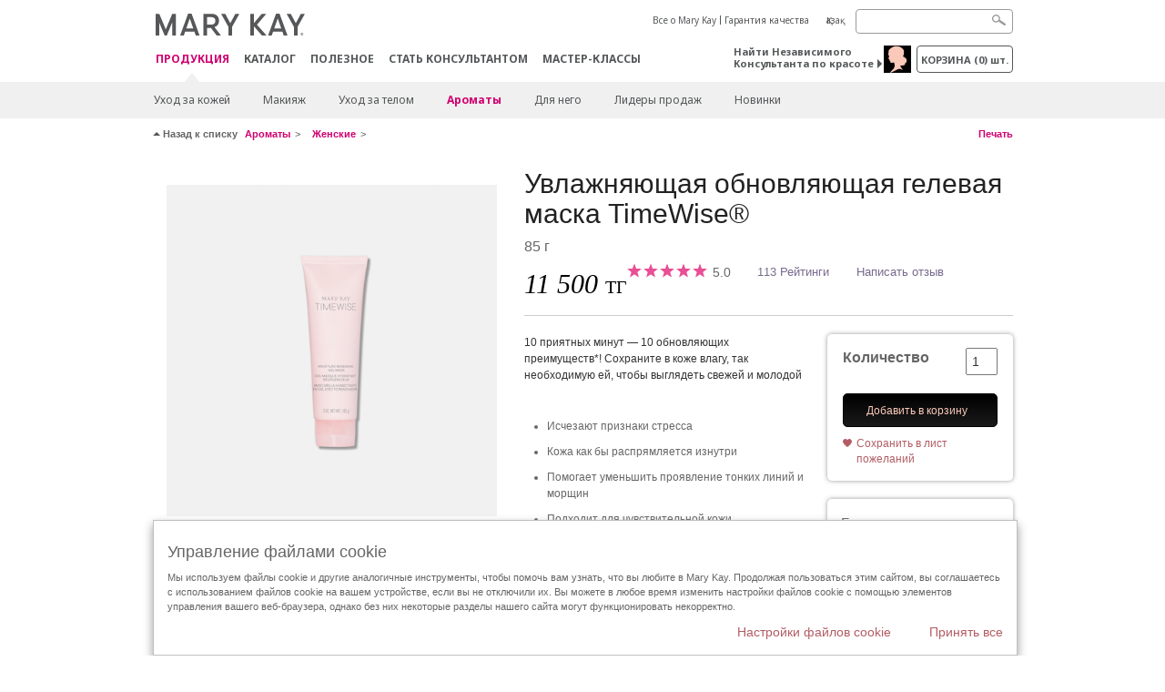

--- FILE ---
content_type: text/html; charset=utf-8
request_url: https://kz.marykay.com/ru-kz/products/fragrance/womens-collection/bella-belara/100729
body_size: 23961
content:

<!DOCTYPE html>
<html lang="ru-kz">
<head>
    


        <script type="text/javascript">
            var dataLayer = dataLayer || [];

            dataLayer.push({
                'site': {
                    'market': 'KZ',
                    'environment': 'PROD',
                    'language': 'ru',
                    'type': 'Corp Site'
                }
            });

            dataLayer.push({
                'event': 'e_consentUpdated',
                'consentCategories': {
                    'strictlynecessary': 'granted',
                    'analytics': 'denied',
                    'functional': 'denied',
                    'targeting': 'denied',
                    'facebookpixel': 'denied'
                }
            });

        </script>

    
        <!-- Google Tag Manager -->
<script>(function(w,d,s,l,i){w[l]=w[l]||[];w[l].push({'gtm.start': new Date().getTime(),event:'gtm.js'});var f=d.getElementsByTagName(s)[0],j=d.createElement(s),dl=l!='dataLayer'?'&l='+l:'';j.async=true;j.src='https://www.googletagmanager.com/gtm.js?id='+i+dl;f.parentNode.insertBefore(j,f);})(window,document,'script','dataLayer','GTM-WKL3Z5J');</script>    <!-- End Google Tag Manager -->

    <meta http-equiv="Content-Type" content="text/html; charset=UTF-8" />
    <meta http-equiv="X-UA-Compatible" content="IE=edge" />
    <meta name="viewport" id="viewport" content="width=device-width,minimum-scale=1.0,maximum-scale=1.0,initial-scale=1.0" />
    

    <title>Увлажняющая обновляющая гелевая маска TimeWise&#174; | Mary Kay</title>
    <meta name="description" content="10 приятных минут — 10 обновляющих преимуществ*! Сохраните в коже влагу, так необходимую ей, чтобы выглядеть свежей и молодой" />
    <meta name="keywords" content="" />
    <link rel="canonical" href="https://kz.marykay.com/ru-kz/products/best-sellers/uvlazhnyayushtaya-obnovlyayushtaya-gelevaya-maska-timewise-100729" />



        <meta property="og:type" content="product" />
        <meta property="og:title" content="Увлажняющая обновляющая гелевая маска TimeWise&#174; | Mary Kay" />
        <meta property="og:url" content="https://kz.marykay.com/ru-kz/products/best-sellers/uvlazhnyayushtaya-obnovlyayushtaya-gelevaya-maska-timewise-100729" />
        <meta property="og:description" content="10 приятных минут — 10 обновляющих преимуществ*! Сохраните в коже влагу, так необходимую ей, чтобы выглядеть свежей и молодой" />
        <meta property="og:image" content="http://pimg.eur.marykaycdn.com/HeroList/10003/10151325_TimeWise_Moisture_Renewing_Gel_Mask_RGB_highres.png" />

    <link href="/Content/MK/eSuite/Css/site.standard.css?v=8XPqFoo-GrpTtopvD8qETZ6TfBkSWvE54gtnnGU5vD01" rel="stylesheet"/>

    <link href="https://fonts.googleapis.com/css2?family=Noto+Sans:ital,wght@0,100;0,200;0,300;0,400;0,700;1,100;1,200;1,300;1,400;1,700&display=swap" rel="stylesheet">
    
    <link type="text/css" rel="stylesheet" href="//fast.fonts.net/cssapi/360025df-e654-4408-a080-4689254f658e.css" /><link type="text/css" rel="stylesheet" href="//assets.nprod.marykaycdn.com/fonts/mkfonts.css" />
    <script src="/Content/MK/eSuite/Js/site.standard.head.js?v=91boqv4IrdiSexmhh6ANIF0mEifVihn5o6A1PV5pvPQ1"></script>


    <!--start PowerReviews-->
<script src="https://ui.powerreviews.com/stable/4.1/ui.js" async></script><script> window.pwr = window.pwr || function() { (pwr.q = pwr.q || []).push(arguments); } </script>    <!--end PowerReviews-->
    
</head>
<body class="  " >
        <!-- Google Tag Manager -->
<noscript><iframe src="https://www.googletagmanager.com/ns.html?id=GTM-WKL3Z5J" height="0" width="0" style="display:none;visibility:hidden"></iframe></noscript>    <!-- End Google Tag Manager -->



    
<meta name="VIcurrentDateTime" content="639048866107184415" />
<script type="text/javascript" src="/layouts/system/VisitorIdentification.js"></script>

    
    
    
<script type="text/javascript">
    var language = "ru-KZ";
    var language2 = "ru";
var consultantId = '';var moniker = '';var consultantSubsidiaryCode = '';    var customerId = "05e7ea93-e25c-4991-8919-bc07b081bf8a";    var rememberCustomerId = '';    var isCustomerRemember = "False";
    var isCustomerLogged = "False";
    var applyPhoneAutoFormat = "true";
    var phoneMask = "";
    var homePhoneMask = "";
    var workPhoneMask = "";
    var phoneMaskRegex = "";
    var homePhoneRegex = "";
    var workPhoneRegex = "";
    var applyCheckoutAddressVerification = "False";
    var applyMyMKAddressVerification = "False";
    var postalCodeMask = "";
    var postalCodeMaskRegex = "";
    var availableNameRegex = "[^A-Za-zà-ŽА-Яа-яёЁÀ-ÿ,.\\s'’-]";
    var availableNameRegex = "[^A-Za-zà-ŽА-Яа-яёЁÀ-ÿ,.\\s'’-]";
    var googleTagManagerIsEnabled = "true";
    var yandexAnalyticIsEnabled = "";
    var currencyCode = "KZT";
    var expressCheckoutEmptyCart = "";
    var maxQntyPerProduct = "";
</script>
    


    


<!-- MOBILE - GLOBAL NAVIGATION -->



<nav class="global-nav mobile-nav">
    <a class="main-menu" href="javascript:void(0);">Главное меню</a>
    <ul class="main level1">

            <li class="top has-sub">
                <a href='javascript:' id='mobileMainNav_1' >ПРОДУКЦИЯ</a>
                    <ul class="sub level2">

                            <li class="has-sub">
                                <a class="" id="mobileMainSubNav_1" href="javascript:">Уход за кожей</a>
                                    <ul class="sub level3">
                                        <!-- COL -->
                                                <li class="has-sub">
                                                    <a class="" id="mobileMainChildNav_1_1" href="javascript:">Линии средств</a>
                                                        <ul class="sub level5">
                                                                <li><a class="" id="mobileMainGrandChildNav_1_1_1" href="/ru-kz/products/skincare/collection/acne-prone-skin-system">Система для ухода за проблемной кожи Clear Proof ® 18+</a></li>
                                                                <li><a class="" id="mobileMainGrandChildNav_1_1_2" href="/ru-kz/products/skincare/collection/mkmen">Косметика для мужчин MKMen ®</a></li>
                                                                <li><a class="" id="mobileMainGrandChildNav_1_1_3" href="/ru-kz/products/skincare/collection/satin-lips">Уход за губами Satin Lips ®</a></li>
                                                                <li><a class="" id="mobileMainGrandChildNav_1_1_4" href="/ru-kz/products/skincare/collection/timewise">Средства TimeWise ® 25+</a></li>
                                                                <li><a class="" id="mobileMainGrandChildNav_1_1_5" href="/ru-kz/products/skincare/collection/timewise-repair">Линия TimeWise Repair ® 45+</a></li>
                                                                <li><a class="" id="mobileMainGrandChildNav_1_1_6" href="/ru-kz/products/skincare/collection/satin_body">Уход за кожей Satin Body®</a></li>
                                                            <li class="view-all"><a class="" id="mobileMainChildViewAll_1_1" href="/ru-kz/products/skincare/collection">Просмотреть все</a></li>
                                                        </ul>
                                                </li>
                                                <li class="has-sub">
                                                    <a class="" id="mobileMainChildNav_1_2" href="javascript:">Потребность</a>
                                                        <ul class="sub level5">
                                                                <li><a class="" id="mobileMainGrandChildNav_1_2_1" href="/ru-kz/products/skincare/concern/age-fighting">Уход за кожей 25+, 45+</a></li>
                                                                <li><a class="" id="mobileMainGrandChildNav_1_2_2" href="/ru-kz/products/skincare/concern/advanced-age-fighting">Восстановление</a></li>
                                                                <li><a class="" id="mobileMainGrandChildNav_1_2_3" href="/ru-kz/products/skincare/concern/balancing">Баланс</a></li>
                                                                <li><a class="" id="mobileMainGrandChildNav_1_2_4" href="/ru-kz/products/skincare/concern/blemishes-acne">Акне/Покраснения</a></li>
                                                                <li><a class="" id="mobileMainGrandChildNav_1_2_5" href="/ru-kz/products/skincare/concern/mens">Для него</a></li>
                                                                <li><a class="" id="mobileMainGrandChildNav_1_2_6" href="/ru-kz/products/skincare/concern/moisturizing">Увлажнение</a></li>
                                                                <li><a class="" id="mobileMainGrandChildNav_1_2_7" href="/ru-kz/products/skincare/concern/sun-care">Защита от солнца</a></li>
                                                            <li class="view-all"><a class="" id="mobileMainChildViewAll_1_2" href="/ru-kz/products/skincare/concern">Просмотреть все</a></li>
                                                        </ul>
                                                </li>
                                                <li class="has-sub">
                                                    <a class="" id="mobileMainChildNav_1_3" href="javascript:">Решение</a>
                                                        <ul class="sub level5">
                                                                <li><a class="" id="mobileMainGrandChildNav_1_3_1" href="/ru-kz/products/skincare/product/exfoliator">Отшелушивание</a></li>
                                                                <li><a class="" id="mobileMainGrandChildNav_1_3_2" href="/ru-kz/products/skincare/product/serum">Сыворотки</a></li>
                                                                <li><a class="" id="mobileMainGrandChildNav_1_3_3" href="/ru-kz/products/skincare/product/cleanser">Очищение</a></li>
                                                                <li><a class="" id="mobileMainGrandChildNav_1_3_4" href="/ru-kz/products/skincare/product/mask">Маски</a></li>
                                                                <li><a class="" id="mobileMainGrandChildNav_1_3_5" href="/ru-kz/products/skincare/product/moisturizer">Увлажнение</a></li>
                                                                <li><a class="" id="mobileMainGrandChildNav_1_3_6" href="/ru-kz/products/skincare/product/sets">Комплексный подход</a></li>
                                                                <li><a class="" id="mobileMainGrandChildNav_1_3_7" href="/ru-kz/products/skincare/product/targeted-solutions">Средства направленного действия</a></li>
                                                                <li><a class="" id="mobileMainGrandChildNav_1_3_8" href="/ru-kz/products/skincare/product/toner-freshener">Тоники</a></li>
                                                            <li class="view-all"><a class="" id="mobileMainChildViewAll_1_3" href="/ru-kz/products/skincare/product">Просмотреть все</a></li>
                                                        </ul>
                                                </li>
                                        <li class="view-all"><a class="" id="mobileMainChildViewAll_1_1_3" href="/ru-kz/products/skincare">Просмотреть все</a></li>
                                    </ul>
                            </li>
                            <li class="has-sub">
                                <a class="" id="mobileMainSubNav_2" href="javascript:">Макияж</a>
                                    <ul class="sub level3">
                                        <!-- COL -->
                                                <li class="has-sub">
                                                    <a class="" id="mobileMainChildNav_2_1" href="javascript:">Скулы</a>
                                                        <ul class="sub level5">
                                                                <li><a class="" id="mobileMainGrandChildNav_2_1_1" href="/ru-kz/products/makeup/cheeks/mineral-bronzing-powder">Минеральная бронзирующая пудра</a></li>
                                                                <li><a class="" id="mobileMainGrandChildNav_2_1_2" href="/ru-kz/products/makeup/cheeks/mineral-highlighting-powder">Минеральная пудра для хайлайтинга</a></li>
                                                            <li class="view-all"><a class="" id="mobileMainChildViewAll_2_1" href="/ru-kz/products/makeup/cheeks">Просмотреть все</a></li>
                                                        </ul>
                                                </li>
                                                <li class="has-sub">
                                                    <a class="" id="mobileMainChildNav_2_2" href="javascript:">Косметика для глаз</a>
                                                        <ul class="sub level5">
                                                                <li><a class="" id="mobileMainGrandChildNav_2_2_1" href="/ru-kz/products/makeup/eyes/mascara-lashes">Тушь для ресниц</a></li>
                                                                <li><a class="" id="mobileMainGrandChildNav_2_2_2" href="/ru-kz/products/makeup/eyes/eye-shadow">Тени для век</a></li>
                                                                <li><a class="" id="mobileMainGrandChildNav_2_2_3" href="/ru-kz/products/makeup/eyes/eyeliner">Карандаши и подводки</a></li>
                                                                <li><a class="" id="mobileMainGrandChildNav_2_2_4" href="/ru-kz/products/makeup/eyes/brow-care">Карандаш для бровей</a></li>
                                                                <li><a class="" id="mobileMainGrandChildNav_2_2_5" href="/ru-kz/products/makeup/eyes/tools">Кисти и аппликаторы</a></li>
                                                                <li><a class="" id="mobileMainGrandChildNav_2_2_6" href="/ru-kz/products/makeup/eyes/makeup-remover">Удаление макияжа</a></li>
                                                            <li class="view-all"><a class="" id="mobileMainChildViewAll_2_2" href="/ru-kz/products/makeup/eyes">Просмотреть все</a></li>
                                                        </ul>
                                                </li>
                                                <li class="has-sub">
                                                    <a class="" id="mobileMainChildNav_2_3" href="javascript:">Косметика для лица</a>
                                                        <ul class="sub level5">
                                                                <li><a class="" id="mobileMainGrandChildNav_2_3_1" href="/ru-kz/products/makeup/face/primer">Основа для макияжа</a></li>
                                                                <li><a class="" id="mobileMainGrandChildNav_2_3_2" href="/ru-kz/products/makeup/face/foundation">Тональные средства</a></li>
                                                                <li><a class="" id="mobileMainGrandChildNav_2_3_3" href="/ru-kz/products/makeup/face/loose-powder">Рассыпная пудра</a></li>
                                                                <li><a class="" id="mobileMainGrandChildNav_2_3_4" href="/ru-kz/products/makeup/face/pressed-powder">Компактная пудра</a></li>
                                                                <li><a class="" id="mobileMainGrandChildNav_2_3_5" href="/ru-kz/products/makeup/face/highlighting-powder">Осветляющая пудра</a></li>
                                                                <li><a class="" id="mobileMainGrandChildNav_2_3_6" href="/ru-kz/products/makeup/face/cheek-color">Румяна</a></li>
                                                                <li><a class="" id="mobileMainGrandChildNav_2_3_7" href="/ru-kz/products/makeup/face/tools">Аксессуары</a></li>
                                                                <li><a class="" id="mobileMainGrandChildNav_2_3_8" href="/ru-kz/products/makeup/face/concealer">Корректор</a></li>
                                                                <li><a class="" id="mobileMainGrandChildNav_2_3_9" href="/ru-kz/products/makeup/face/facial-highlighting-pen">Маскирующие средства</a></li>
                                                                <li><a class="" id="mobileMainGrandChildNav_2_3_10" href="/ru-kz/products/makeup/face/tinted-moisturizer">Увлажнение и тон</a></li>
                                                            <li class="view-all"><a class="" id="mobileMainChildViewAll_2_3" href="/ru-kz/products/makeup/face">Просмотреть все</a></li>
                                                        </ul>
                                                </li>
                                                <li class="has-sub">
                                                    <a class="" id="mobileMainChildNav_2_4" href="javascript:">Косметика для губ</a>
                                                        <ul class="sub level5">
                                                                <li><a class="" id="mobileMainGrandChildNav_2_4_1" href="/ru-kz/products/makeup/lips/lipstick">Губная помада</a></li>
                                                                <li><a class="" id="mobileMainGrandChildNav_2_4_2" href="/ru-kz/products/makeup/lips/lip-gloss">Блеск для губ</a></li>
                                                                <li><a class="" id="mobileMainGrandChildNav_2_4_3" href="/ru-kz/products/makeup/lips/lip-liner">Карандаш для губ</a></li>
                                                                <li><a class="" id="mobileMainGrandChildNav_2_4_4" href="/ru-kz/products/makeup/lips/lip-balm">Бальзам для губ</a></li>
                                                                <li><a class="" id="mobileMainGrandChildNav_2_4_5" href="/ru-kz/products/makeup/lips/lip-care">Уход за губами</a></li>
                                                            <li class="view-all"><a class="" id="mobileMainChildViewAll_2_4" href="/ru-kz/products/makeup/lips">Просмотреть все</a></li>
                                                        </ul>
                                                </li>
                                                <li class="has-sub">
                                                    <a class="" id="mobileMainChildNav_2_5" href="javascript:">Аксессуары</a>
                                                        <ul class="sub level5">
                                                                <li><a class="" id="mobileMainGrandChildNav_2_5_1" href="/ru-kz/products/makeup/tools/applicators">Спонжи и аппликаторы</a></li>
                                                                <li><a class="" id="mobileMainGrandChildNav_2_5_2" href="/ru-kz/products/makeup/tools/brushes">Кисти</a></li>
                                                                <li><a class="" id="mobileMainGrandChildNav_2_5_3" href="/ru-kz/products/makeup/tools/compacts">Футляры</a></li>
                                                            <li class="view-all"><a class="" id="mobileMainChildViewAll_2_5" href="/ru-kz/products/makeup/tools">Просмотреть все</a></li>
                                                        </ul>
                                                </li>
                                        <li class="view-all"><a class="" id="mobileMainChildViewAll_1_2_5" href="/ru-kz/products/makeup">Просмотреть все</a></li>
                                    </ul>
                            </li>
                            <li class="has-sub">
                                <a class="" id="mobileMainSubNav_3" href="javascript:">Уход за телом</a>
                                    <ul class="sub level3">
                                        <!-- COL -->
                                                <li class="has-sub">
                                                    <a class="" id="mobileMainChildNav_3_1" href="javascript:">Потребность</a>
                                                        <ul class="sub level5">
                                                                <li><a class="" id="mobileMainGrandChildNav_3_1_1" href="/ru-kz/products/body-and-sun/concern/cleansing">Очищение</a></li>
                                                                <li><a class="" id="mobileMainGrandChildNav_3_1_2" href="/ru-kz/products/body-and-sun/concern/dryness">Сухая кожа</a></li>
                                                                <li><a class="" id="mobileMainGrandChildNav_3_1_3" href="/ru-kz/products/body-and-sun/concern/exfoliation">Отшелушивание</a></li>
                                                                <li><a class="" id="mobileMainGrandChildNav_3_1_4" href="/ru-kz/products/body-and-sun/concern/firming">Упругость кожи</a></li>
                                                                <li><a class="" id="mobileMainGrandChildNav_3_1_5" href="/ru-kz/products/body-and-sun/concern/foot-care">Уход за ногами</a></li>
                                                                <li><a class="" id="mobileMainGrandChildNav_3_1_6" href="/ru-kz/products/body-and-sun/concern/hand-care">Уход за руками</a></li>
                                                            <li class="view-all"><a class="" id="mobileMainChildViewAll_3_1" href="/ru-kz/products/body-and-sun/concern">Просмотреть все</a></li>
                                                        </ul>
                                                </li>
                                                <li class="has-sub">
                                                    <a class="" id="mobileMainChildNav_3_2" href="javascript:">Тип продукции</a>
                                                        <ul class="sub level5">
                                                                <li><a class="" id="mobileMainGrandChildNav_3_2_1" href="/ru-kz/products/body-and-sun/product-type/body-wash-shower-gel">Гель для душа</a></li>
                                                                <li><a class="" id="mobileMainGrandChildNav_3_2_2" href="/ru-kz/products/body-and-sun/product-type/lotion-cream">Лосьоны и кремы</a></li>
                                                                <li><a class="" id="mobileMainGrandChildNav_3_2_3" href="/ru-kz/products/body-and-sun/product-type/set">Наборы</a></li>
                                                                <li><a class="" id="mobileMainGrandChildNav_3_2_4" href="/ru-kz/products/body-and-sun/product-type/spray">Спрей</a></li>
                                                            <li class="view-all"><a class="" id="mobileMainChildViewAll_3_2" href="/ru-kz/products/body-and-sun/product-type">Просмотреть все</a></li>
                                                        </ul>
                                                </li>
                                        <li class="view-all"><a class="" id="mobileMainChildViewAll_1_3_2" href="/ru-kz/products/body-and-sun">Просмотреть все</a></li>
                                    </ul>
                            </li>
                            <li class="has-sub">
                                <a class="" id="mobileMainSubNav_4" href="javascript:">Ароматы</a>
                                    <ul class="sub level3">
                                        <!-- COL -->
                                                <li class="has-sub">
                                                    <a class="" id="mobileMainChildNav_4_1" href="javascript:">Мужские</a>
                                                        <ul class="sub level5">
                                                                <li><a class="" id="mobileMainGrandChildNav_4_1_1" href="/ru-kz/products/fragrance/mens-collection/domain">Domain</a></li>
                                                                <li><a class="" id="mobileMainGrandChildNav_4_1_2" href="/ru-kz/products/fragrance/mens-collection/mk-high-intensity">MK High Intensity</a></li>
                                                                <li><a class="" id="mobileMainGrandChildNav_4_1_3" href="/ru-kz/products/fragrance/mens-collection/velocity-for-him">Velocity for Him</a></li>
                                                                <li><a class="" id="mobileMainGrandChildNav_4_1_4" href="/ru-kz/products/fragrance/mens-collection/true-original">True Original</a></li>
                                                            <li class="view-all"><a class="" id="mobileMainChildViewAll_4_1" href="/ru-kz/products/fragrance/mens-collection">Просмотреть все</a></li>
                                                        </ul>
                                                </li>
                                                <li class="has-sub">
                                                    <a class="" id="mobileMainChildNav_4_2" href="javascript:">Нота</a>
                                                        <ul class="sub level5">
                                                                <li><a class="" id="mobileMainGrandChildNav_4_2_1" href="/ru-kz/products/fragrance/scent/floral">Цветочная</a></li>
                                                                <li><a class="" id="mobileMainGrandChildNav_4_2_2" href="/ru-kz/products/fragrance/scent/fruity">Фруктовая</a></li>
                                                                <li><a class="" id="mobileMainGrandChildNav_4_2_3" href="/ru-kz/products/fragrance/scent/masculine">Фужерная</a></li>
                                                                <li><a class="" id="mobileMainGrandChildNav_4_2_4" href="/ru-kz/products/fragrance/scent/woody">Древесная</a></li>
                                                                <li><a class="" id="mobileMainGrandChildNav_4_2_5" href="/ru-kz/products/fragrance/scent/clean">Свежая</a></li>
                                                            <li class="view-all"><a class="" id="mobileMainChildViewAll_4_2" href="/ru-kz/products/fragrance/scent">Просмотреть все</a></li>
                                                        </ul>
                                                </li>
                                                <li class="has-sub">
                                                    <a class="" id="mobileMainChildNav_4_3" href="javascript:">Женские</a>
                                                        <ul class="sub level5">
                                                                <li><a class="" id="mobileMainGrandChildNav_4_3_1" href="/ru-kz/products/fragrance/womens-collection/belara">Belara</a></li>
                                                                <li><a class="" id="mobileMainGrandChildNav_4_3_2" href="/ru-kz/products/fragrance/womens-collection/fearlessly">Fearlessly</a></li>
                                                                <li><a class="" id="mobileMainGrandChildNav_4_3_3" href="/ru-kz/products/fragrance/womens-collection/confidently-you">Mary Kay ® Confidently You™</a></li>
                                                                <li><a class="" id="mobileMainGrandChildNav_4_3_4" href="/ru-kz/products/fragrance/womens-collection/elige">Elige</a></li>
                                                                <li><a class="" id="mobileMainGrandChildNav_4_3_5" href="/ru-kz/products/fragrance/womens-collection/journey">Journey</a></li>
                                                                <li><a class="" id="mobileMainGrandChildNav_4_3_6" href="/ru-kz/products/fragrance/womens-collection/thinking-of-you">Thinking of You</a></li>
                                                            <li class="view-all"><a class="" id="mobileMainChildViewAll_4_3" href="/ru-kz/products/fragrance/womens-collection">Просмотреть все</a></li>
                                                        </ul>
                                                </li>
                                        <li class="view-all"><a class="" id="mobileMainChildViewAll_1_4_3" href="/ru-kz/products/fragrance">Просмотреть все</a></li>
                                    </ul>
                            </li>
                            <li class="has-sub">
                                <a class="" id="mobileMainSubNav_5" href="javascript:">Для него</a>
                                    <ul class="sub level3">
                                        <!-- COL -->
                                                <li class="">
                                                    <a class="" id="mobileMainChildNav_5_1" href="/ru-kz/products/mens/fragrance">Ароматы</a>
                                                </li>
                                                <li class="">
                                                    <a class="" id="mobileMainChildNav_5_2" href="/ru-kz/products/mens/skin-care">Уход за кожей</a>
                                                </li>
                                        <li class="view-all"><a class="" id="mobileMainChildViewAll_1_5_2" href="/ru-kz/products/mens">Просмотреть все</a></li>
                                    </ul>
                            </li>
                            <li class="">
                                <a class="" id="mobileMainSubNav_6" href="/ru-kz/products/best-sellers">Лидеры продаж</a>
                            </li>
                            <li class="">
                                <a class="" id="mobileMainSubNav_7" href="/ru-kz/products/new-products">Новинки</a>
                            </li>
                        <li class="view-all"><a href='/ru-kz/products' id='mobileMainViewAllNav1' >Просмотреть все</a></li>
                    </ul>
            </li>
            <li class="top ">
                <a href='/ru-kz/tips-and-trends/makeover-and-beauty-tools/ecatalog' id='mobileMainNav_2' >Каталог</a>
            </li>
            <li class="top ">
                <a href='/ru-kz/tips-and-trends' id='mobileMainNav_3' >Полезное</a>
            </li>
            <li class="top ">
                <a href='/ru-kz/be-a-beauty-consultant' id='mobileMainNav_4' >СТАТЬ КОНСУЛЬТАНТОМ</a>
            </li>
            <li class="top ">
                <a href='/ru-kz/host-a-party' id='mobileMainNav_5' >Мастер-классы</a>
            </li>
    </ul>
    <ul class="util-links">
                        <li><a href='/ru-kz/about-mary-kay' >Все о Mary Kay</a>  </li>
                <li><a href='/ru-kz/pages/guarantee' title='Гарантия качества' >Гарантия качества</a>  </li>
                    <li class="lang">
                    <a href="/kk-KZ/products/fragrance/womens-collection/bella-belara/100729">Қазақ</a>
            </li>
    </ul>
</nav>
<!-- END MOBILE - GLOBAL NAVIGATION -->

<header class="container-fluid " id="header" role="banner">
    <div class="container">
        <div class="logo-nav-wrapper">
            <!-- MK LOGO -->
            <a class="toggle-mobile " href="javascript:void(0);">Меню</a>
                <a class="logo" href="/ru-kz/"><img src='/-/media/images/mk/europe/kazakhstan/esuite/header/2024-new-mary-kay-logo-esuite-164x35.svg?la=ru-KZ&amp;hash=534A33741D10EB059A3EB6493C505A1DDD6570A7' alt='' /></a>
            <a class="logo-print"><img src='/-/media/images/mk/europe/kazakhstan/esuite/header/2024-new-mary-kay-logo-for-print-235x36.svg?la=ru-KZ&amp;hash=0CF1728291ACD0DFC4CDBE3C63182730F066EEE0' alt='' /></a>
            <!-- DESKTOP - GLOBAL PRIMARY NAVIGATION -->
            <div class="global-nav primary desktop">
                <nav aria-label="navigation">
                    <ul>

                            <li class="active"><a href='/ru-kz/products' id='MainNav1' >ПРОДУКЦИЯ</a></li>
                            <li class=""><a href='/ru-kz/tips-and-trends/makeover-and-beauty-tools/ecatalog' id='MainNav2' >Каталог</a></li>
                            <li class=""><a href='/ru-kz/tips-and-trends' id='MainNav3' >Полезное</a></li>
                            <li class=""><a href='/ru-kz/be-a-beauty-consultant' id='MainNav4' >СТАТЬ КОНСУЛЬТАНТОМ</a></li>
                            <li class=""><a href='/ru-kz/host-a-party' id='MainNav5' >Мастер-классы</a></li>
                    </ul>
                </nav>
            </div><!-- END DESKTOP - GLOBAL PRIMARY NAVIGATION -->
        </div>
            <div class="mobile-bag-search">
                <a class="toggle-bag  cart-items   " href="javascript:void(0);"><span class="cart-count">0</span></a>
                    <a class="toggle-search " href="javascript:void(0);">&nbsp;</a>
            </div>
        <!-- HEADER - UTILITY LINKS -->
        <div class="header-links">


                            <div class="group-nav util-nav">
                    <ul>
                            <li><a href='/ru-kz/about-mary-kay' >Все о Mary Kay</a>  </li>
                            <li><a href='/ru-kz/pages/guarantee' title='Гарантия качества' >Гарантия качества</a>  </li>
                    </ul>
                </div>
                            <div class="group-nav lang-nav">
                    <ul>
                                <li><a href="/kk-kz/products/fragrance/womens-collection/bella-belara/100729">Қазақ</a></li>
                    </ul>
                </div>
        </div><!-- END HEADER - UTILITY LINKS -->
            <!-- HEADER - SEARCH -->
            <div class="header-search">
                <fieldset aria-label="Search">
                    <div class="controlcontainer cf">
                        <!-- HEADER - SUGGESSTED SEARCH DROPDOWN -->
                        <div class="header-suggested-search" data-search-page-url="/ru-kz/search">
                            <input type="search" value="" id="header-suggested-search" maxlength="50" title="Search" aria-label="Search">
                            <div class="suggested-search-wrapper">
                            </div>
                        </div>
                        <input type="submit" value="" id="header-search-submit-button" title="Search">
                    </div>
                </fieldset>
            </div>
            <!-- END HEADER - SEARCH -->
        

    <!-- HEADER - IBC - IF NO IBC CHOSEN -->
    <div class="header-ibc ">
<a href='/ru-kz/find-an-independent-beauty-consultant' class='' >Найти Независимого Консультанта по красоте <span class="arrow"></span>
</a>        <img src='/-/media/images/mk/europe/kazakhstan/esuite/2021/main/icon-home-consultant-30x30-(1).jpg?h=30&amp;w=30&amp;la=ru-KZ&amp;hash=9924BF452643536C0834012E9E76D644297B980F' style='margin-right: 5px' alt='1' />
    </div>
            <!-- HEADER - MINI BAG -->
    <div class="header-minibag">
        <a class="bag-button" href="javascript:void(0);">корзина <em>(<span class="count">0</span>) шт.</em></a>



            <!--Empty with No IBC Selected-->

<div class="minibag-wrapper">
    <div class="minibag-header cf">
        <p><span class="prod-count">0</span>в вашей корзине</p>
        <a class="close-bag" href="javascript:void(0);">X</a>
    </div>
    <div class="shopping-bag cf">
        <!-- MINIBAG EMPTY WITH/WITHOUT IBC -->
        <div class="bag-wrapper cf">
            <div class="your-bag empty cf">
                <div class="img-wrap">
                    <img src="/Content/MK/eSuite/images/checkout/viewbag-empty.jpg">
                </div>
                <p>Ваша корзина в настоящее время  <strong>пустая</strong></p>
                <div class="discover">
                    <a class="cta" href="/ru-kz/products">Онлайн каталог</a>
                </div>
            </div>

                        <div class="ibc-area cf">
                            <div class="img-wrap">
                                <img src="/Content/MK/eSuite/images/checkout/no-ibc-bg.jpg">
                            </div>
                            <div class="ibc-message">
                                <h4>Как это работает</h4>
                                <p>Приобрести продукцию можно через Консультантов по красоте Mary Kay.</p>
                            </div>
                            <div class="button-wrapper">
                                <p><a class="button black" href="/ru-kz/find-an-independent-beauty-consultant">Заказать у Консультанта</a></p>
                            </div>
                        </div>

        </div><!-- END MINIBAG EMPTY WITH/WITHOU IBC -->
    </div>
</div>



    </div>
            <!-- END HEADER - MINI BAG -->
            </div>

</header>

<!-- DESKTOP - GLOBAL SUB-NAVIGATION -->

<div class="container-fluid global-nav sub desktop">
    <div class="container">
        <nav aria-label="secondary-navigation">
            <ul>

                    <li class=" has-sub">
                        <a class="secondNavLink" id="SubNav_1" href="/ru-kz/products/skincare">Уход за кожей</a>

                            <div class="nav-drop">
                                <div class="col-wrapper nav cf">
                                    <!-- COL -->
                                            <div class="col">
                                                <div class="col-header">Линии средств</div>
                                                    <ul>
                                                            <li><a class="thirdNavLink" id="GrandChildNav_1_1_1" href="/ru-kz/products/skincare/collection/acne-prone-skin-system">Система для ухода за проблемной кожи Clear Proof ® 18+</a></li>
                                                            <li><a class="thirdNavLink" id="GrandChildNav_1_1_2" href="/ru-kz/products/skincare/collection/mkmen">Косметика для мужчин MKMen ®</a></li>
                                                            <li><a class="thirdNavLink" id="GrandChildNav_1_1_3" href="/ru-kz/products/skincare/collection/satin-lips">Уход за губами Satin Lips ®</a></li>
                                                            <li><a class="thirdNavLink" id="GrandChildNav_1_1_4" href="/ru-kz/products/skincare/collection/timewise">Средства TimeWise ® 25+</a></li>
                                                            <li><a class="thirdNavLink" id="GrandChildNav_1_1_5" href="/ru-kz/products/skincare/collection/timewise-repair">Линия TimeWise Repair ® 45+</a></li>
                                                            <li><a class="thirdNavLink" id="GrandChildNav_1_1_6" href="/ru-kz/products/skincare/collection/satin_body">Уход за кожей Satin Body®</a></li>

                                                    </ul>
                                                <a class="view-all thirdNavLink" id="TertiaryNav_1_1" href="/ru-kz/products/skincare/collection">Просмотреть все</a>
                                            </div>
                                            <div class="col">
                                                <div class="col-header">Потребность</div>
                                                    <ul>
                                                            <li><a class="thirdNavLink" id="GrandChildNav_1_2_1" href="/ru-kz/products/skincare/concern/age-fighting">Уход за кожей 25+, 45+</a></li>
                                                            <li><a class="thirdNavLink" id="GrandChildNav_1_2_2" href="/ru-kz/products/skincare/concern/advanced-age-fighting">Восстановление</a></li>
                                                            <li><a class="thirdNavLink" id="GrandChildNav_1_2_3" href="/ru-kz/products/skincare/concern/balancing">Баланс</a></li>
                                                            <li><a class="thirdNavLink" id="GrandChildNav_1_2_4" href="/ru-kz/products/skincare/concern/blemishes-acne">Акне/Покраснения</a></li>
                                                            <li><a class="thirdNavLink" id="GrandChildNav_1_2_5" href="/ru-kz/products/skincare/concern/mens">Для него</a></li>
                                                            <li><a class="thirdNavLink" id="GrandChildNav_1_2_6" href="/ru-kz/products/skincare/concern/moisturizing">Увлажнение</a></li>
                                                            <li><a class="thirdNavLink" id="GrandChildNav_1_2_7" href="/ru-kz/products/skincare/concern/sun-care">Защита от солнца</a></li>

                                                    </ul>
                                                <a class="view-all thirdNavLink" id="TertiaryNav_1_2" href="/ru-kz/products/skincare/concern">Просмотреть все</a>
                                            </div>
                                            <div class="col">
                                                <div class="col-header">Решение</div>
                                                    <ul>
                                                            <li><a class="thirdNavLink" id="GrandChildNav_1_3_1" href="/ru-kz/products/skincare/product/exfoliator">Отшелушивание</a></li>
                                                            <li><a class="thirdNavLink" id="GrandChildNav_1_3_2" href="/ru-kz/products/skincare/product/serum">Сыворотки</a></li>
                                                            <li><a class="thirdNavLink" id="GrandChildNav_1_3_3" href="/ru-kz/products/skincare/product/cleanser">Очищение</a></li>
                                                            <li><a class="thirdNavLink" id="GrandChildNav_1_3_4" href="/ru-kz/products/skincare/product/mask">Маски</a></li>
                                                            <li><a class="thirdNavLink" id="GrandChildNav_1_3_5" href="/ru-kz/products/skincare/product/moisturizer">Увлажнение</a></li>
                                                            <li><a class="thirdNavLink" id="GrandChildNav_1_3_6" href="/ru-kz/products/skincare/product/sets">Комплексный подход</a></li>
                                                            <li><a class="thirdNavLink" id="GrandChildNav_1_3_7" href="/ru-kz/products/skincare/product/targeted-solutions">Средства направленного действия</a></li>
                                                            <li><a class="thirdNavLink" id="GrandChildNav_1_3_8" href="/ru-kz/products/skincare/product/toner-freshener">Тоники</a></li>

                                                    </ul>
                                                <a class="view-all thirdNavLink" id="TertiaryNav_1_3" href="/ru-kz/products/skincare/product">Просмотреть все</a>
                                            </div>
                                </div>
                            </div>
                    </li>
                    <li class=" has-sub">
                        <a class="secondNavLink" id="SubNav_2" href="/ru-kz/products/makeup">Макияж</a>

                            <div class="nav-drop">
                                <div class="col-wrapper nav cf">
                                    <!-- COL -->
                                            <div class="col">
                                                <div class="col-header">Скулы</div>
                                                    <ul>
                                                            <li><a class="thirdNavLink" id="GrandChildNav_2_1_1" href="/ru-kz/products/makeup/cheeks/mineral-bronzing-powder">Минеральная бронзирующая пудра</a></li>
                                                            <li><a class="thirdNavLink" id="GrandChildNav_2_1_2" href="/ru-kz/products/makeup/cheeks/mineral-highlighting-powder">Минеральная пудра для хайлайтинга</a></li>

                                                    </ul>
                                                <a class="view-all thirdNavLink" id="TertiaryNav_2_1" href="/ru-kz/products/makeup/cheeks">Просмотреть все</a>
                                            </div>
                                            <div class="col">
                                                <div class="col-header">Косметика для глаз</div>
                                                    <ul>
                                                            <li><a class="thirdNavLink" id="GrandChildNav_2_2_1" href="/ru-kz/products/makeup/eyes/mascara-lashes">Тушь для ресниц</a></li>
                                                            <li><a class="thirdNavLink" id="GrandChildNav_2_2_2" href="/ru-kz/products/makeup/eyes/eye-shadow">Тени для век</a></li>
                                                            <li><a class="thirdNavLink" id="GrandChildNav_2_2_3" href="/ru-kz/products/makeup/eyes/eyeliner">Карандаши и подводки</a></li>
                                                            <li><a class="thirdNavLink" id="GrandChildNav_2_2_4" href="/ru-kz/products/makeup/eyes/brow-care">Карандаш для бровей</a></li>
                                                            <li><a class="thirdNavLink" id="GrandChildNav_2_2_5" href="/ru-kz/products/makeup/eyes/tools">Кисти и аппликаторы</a></li>
                                                            <li><a class="thirdNavLink" id="GrandChildNav_2_2_6" href="/ru-kz/products/makeup/eyes/makeup-remover">Удаление макияжа</a></li>

                                                    </ul>
                                                <a class="view-all thirdNavLink" id="TertiaryNav_2_2" href="/ru-kz/products/makeup/eyes">Просмотреть все</a>
                                            </div>
                                            <div class="col">
                                                <div class="col-header">Косметика для лица</div>
                                                    <ul>
                                                            <li><a class="thirdNavLink" id="GrandChildNav_2_3_1" href="/ru-kz/products/makeup/face/primer">Основа для макияжа</a></li>
                                                            <li><a class="thirdNavLink" id="GrandChildNav_2_3_2" href="/ru-kz/products/makeup/face/foundation">Тональные средства</a></li>
                                                            <li><a class="thirdNavLink" id="GrandChildNav_2_3_3" href="/ru-kz/products/makeup/face/loose-powder">Рассыпная пудра</a></li>
                                                            <li><a class="thirdNavLink" id="GrandChildNav_2_3_4" href="/ru-kz/products/makeup/face/pressed-powder">Компактная пудра</a></li>
                                                            <li><a class="thirdNavLink" id="GrandChildNav_2_3_5" href="/ru-kz/products/makeup/face/highlighting-powder">Осветляющая пудра</a></li>
                                                            <li><a class="thirdNavLink" id="GrandChildNav_2_3_6" href="/ru-kz/products/makeup/face/cheek-color">Румяна</a></li>
                                                            <li><a class="thirdNavLink" id="GrandChildNav_2_3_7" href="/ru-kz/products/makeup/face/tools">Аксессуары</a></li>
                                                            <li><a class="thirdNavLink" id="GrandChildNav_2_3_8" href="/ru-kz/products/makeup/face/concealer">Корректор</a></li>
                                                            <li><a class="thirdNavLink" id="GrandChildNav_2_3_9" href="/ru-kz/products/makeup/face/facial-highlighting-pen">Маскирующие средства</a></li>
                                                            <li><a class="thirdNavLink" id="GrandChildNav_2_3_10" href="/ru-kz/products/makeup/face/tinted-moisturizer">Увлажнение и тон</a></li>

                                                    </ul>
                                                <a class="view-all thirdNavLink" id="TertiaryNav_2_3" href="/ru-kz/products/makeup/face">Просмотреть все</a>
                                            </div>
                                            <div class="col">
                                                <div class="col-header">Косметика для губ</div>
                                                    <ul>
                                                            <li><a class="thirdNavLink" id="GrandChildNav_2_4_1" href="/ru-kz/products/makeup/lips/lipstick">Губная помада</a></li>
                                                            <li><a class="thirdNavLink" id="GrandChildNav_2_4_2" href="/ru-kz/products/makeup/lips/lip-gloss">Блеск для губ</a></li>
                                                            <li><a class="thirdNavLink" id="GrandChildNav_2_4_3" href="/ru-kz/products/makeup/lips/lip-liner">Карандаш для губ</a></li>
                                                            <li><a class="thirdNavLink" id="GrandChildNav_2_4_4" href="/ru-kz/products/makeup/lips/lip-balm">Бальзам для губ</a></li>
                                                            <li><a class="thirdNavLink" id="GrandChildNav_2_4_5" href="/ru-kz/products/makeup/lips/lip-care">Уход за губами</a></li>

                                                    </ul>
                                                <a class="view-all thirdNavLink" id="TertiaryNav_2_4" href="/ru-kz/products/makeup/lips">Просмотреть все</a>
                                            </div>
                                            <div class="col">
                                                <div class="col-header">Аксессуары</div>
                                                    <ul>
                                                            <li><a class="thirdNavLink" id="GrandChildNav_2_5_1" href="/ru-kz/products/makeup/tools/applicators">Спонжи и аппликаторы</a></li>
                                                            <li><a class="thirdNavLink" id="GrandChildNav_2_5_2" href="/ru-kz/products/makeup/tools/brushes">Кисти</a></li>
                                                            <li><a class="thirdNavLink" id="GrandChildNav_2_5_3" href="/ru-kz/products/makeup/tools/compacts">Футляры</a></li>

                                                    </ul>
                                                <a class="view-all thirdNavLink" id="TertiaryNav_2_5" href="/ru-kz/products/makeup/tools">Просмотреть все</a>
                                            </div>
                                </div>
                            </div>
                    </li>
                    <li class=" has-sub">
                        <a class="secondNavLink" id="SubNav_3" href="/ru-kz/products/body-and-sun">Уход за телом</a>

                            <div class="nav-drop">
                                <div class="col-wrapper nav cf">
                                    <!-- COL -->
                                            <div class="col">
                                                <div class="col-header">Потребность</div>
                                                    <ul>
                                                            <li><a class="thirdNavLink" id="GrandChildNav_3_1_1" href="/ru-kz/products/body-and-sun/concern/cleansing">Очищение</a></li>
                                                            <li><a class="thirdNavLink" id="GrandChildNav_3_1_2" href="/ru-kz/products/body-and-sun/concern/dryness">Сухая кожа</a></li>
                                                            <li><a class="thirdNavLink" id="GrandChildNav_3_1_3" href="/ru-kz/products/body-and-sun/concern/exfoliation">Отшелушивание</a></li>
                                                            <li><a class="thirdNavLink" id="GrandChildNav_3_1_4" href="/ru-kz/products/body-and-sun/concern/firming">Упругость кожи</a></li>
                                                            <li><a class="thirdNavLink" id="GrandChildNav_3_1_5" href="/ru-kz/products/body-and-sun/concern/foot-care">Уход за ногами</a></li>
                                                            <li><a class="thirdNavLink" id="GrandChildNav_3_1_6" href="/ru-kz/products/body-and-sun/concern/hand-care">Уход за руками</a></li>

                                                    </ul>
                                                <a class="view-all thirdNavLink" id="TertiaryNav_3_1" href="/ru-kz/products/body-and-sun/concern">Просмотреть все</a>
                                            </div>
                                            <div class="col">
                                                <div class="col-header">Тип продукции</div>
                                                    <ul>
                                                            <li><a class="thirdNavLink" id="GrandChildNav_3_2_1" href="/ru-kz/products/body-and-sun/product-type/body-wash-shower-gel">Гель для душа</a></li>
                                                            <li><a class="thirdNavLink" id="GrandChildNav_3_2_2" href="/ru-kz/products/body-and-sun/product-type/lotion-cream">Лосьоны и кремы</a></li>
                                                            <li><a class="thirdNavLink" id="GrandChildNav_3_2_3" href="/ru-kz/products/body-and-sun/product-type/set">Наборы</a></li>
                                                            <li><a class="thirdNavLink" id="GrandChildNav_3_2_4" href="/ru-kz/products/body-and-sun/product-type/spray">Спрей</a></li>

                                                    </ul>
                                                <a class="view-all thirdNavLink" id="TertiaryNav_3_2" href="/ru-kz/products/body-and-sun/product-type">Просмотреть все</a>
                                            </div>
                                </div>
                            </div>
                    </li>
                    <li class="active has-sub">
                        <a class="secondNavLink" id="SubNav_4" href="/ru-kz/products/fragrance">Ароматы</a>

                            <div class="nav-drop">
                                <div class="col-wrapper nav cf">
                                    <!-- COL -->
                                            <div class="col">
                                                <div class="col-header">Мужские</div>
                                                    <ul>
                                                            <li><a class="thirdNavLink" id="GrandChildNav_4_1_1" href="/ru-kz/products/fragrance/mens-collection/domain">Domain</a></li>
                                                            <li><a class="thirdNavLink" id="GrandChildNav_4_1_2" href="/ru-kz/products/fragrance/mens-collection/mk-high-intensity">MK High Intensity</a></li>
                                                            <li><a class="thirdNavLink" id="GrandChildNav_4_1_3" href="/ru-kz/products/fragrance/mens-collection/velocity-for-him">Velocity for Him</a></li>
                                                            <li><a class="thirdNavLink" id="GrandChildNav_4_1_4" href="/ru-kz/products/fragrance/mens-collection/true-original">True Original</a></li>

                                                    </ul>
                                                <a class="view-all thirdNavLink" id="TertiaryNav_4_1" href="/ru-kz/products/fragrance/mens-collection">Просмотреть все</a>
                                            </div>
                                            <div class="col">
                                                <div class="col-header">Нота</div>
                                                    <ul>
                                                            <li><a class="thirdNavLink" id="GrandChildNav_4_2_1" href="/ru-kz/products/fragrance/scent/floral">Цветочная</a></li>
                                                            <li><a class="thirdNavLink" id="GrandChildNav_4_2_2" href="/ru-kz/products/fragrance/scent/fruity">Фруктовая</a></li>
                                                            <li><a class="thirdNavLink" id="GrandChildNav_4_2_3" href="/ru-kz/products/fragrance/scent/masculine">Фужерная</a></li>
                                                            <li><a class="thirdNavLink" id="GrandChildNav_4_2_4" href="/ru-kz/products/fragrance/scent/woody">Древесная</a></li>
                                                            <li><a class="thirdNavLink" id="GrandChildNav_4_2_5" href="/ru-kz/products/fragrance/scent/clean">Свежая</a></li>

                                                    </ul>
                                                <a class="view-all thirdNavLink" id="TertiaryNav_4_2" href="/ru-kz/products/fragrance/scent">Просмотреть все</a>
                                            </div>
                                            <div class="col">
                                                <div class="col-header">Женские</div>
                                                    <ul>
                                                            <li><a class="thirdNavLink" id="GrandChildNav_4_3_1" href="/ru-kz/products/fragrance/womens-collection/belara">Belara</a></li>
                                                            <li><a class="thirdNavLink" id="GrandChildNav_4_3_2" href="/ru-kz/products/fragrance/womens-collection/fearlessly">Fearlessly</a></li>
                                                            <li><a class="thirdNavLink" id="GrandChildNav_4_3_3" href="/ru-kz/products/fragrance/womens-collection/confidently-you">Mary Kay ® Confidently You™</a></li>
                                                            <li><a class="thirdNavLink" id="GrandChildNav_4_3_4" href="/ru-kz/products/fragrance/womens-collection/elige">Elige</a></li>
                                                            <li><a class="thirdNavLink" id="GrandChildNav_4_3_5" href="/ru-kz/products/fragrance/womens-collection/journey">Journey</a></li>
                                                            <li><a class="thirdNavLink" id="GrandChildNav_4_3_6" href="/ru-kz/products/fragrance/womens-collection/thinking-of-you">Thinking of You</a></li>

                                                    </ul>
                                                <a class="view-all thirdNavLink" id="TertiaryNav_4_3" href="/ru-kz/products/fragrance/womens-collection">Просмотреть все</a>
                                            </div>
                                </div>
                            </div>
                    </li>
                    <li class=" has-sub">
                        <a class="secondNavLink" id="SubNav_5" href="/ru-kz/products/mens">Для него</a>

                            <div class="nav-drop">
                                <div class="col-wrapper nav cf">
                                    <!-- COL -->
                                            <div class="col">
                                                <div class="col-header">Ароматы</div>
                                                <a class="view-all thirdNavLink" id="TertiaryNav_5_1" href="/ru-kz/products/mens/fragrance">Просмотреть все</a>
                                            </div>
                                            <div class="col">
                                                <div class="col-header">Уход за кожей</div>
                                                <a class="view-all thirdNavLink" id="TertiaryNav_5_2" href="/ru-kz/products/mens/skin-care">Просмотреть все</a>
                                            </div>
                                </div>
                            </div>
                    </li>
                    <li class=" ">
                        <a class="secondNavLink" id="SubNav_6" href="/ru-kz/products/best-sellers">Лидеры продаж</a>

                    </li>
                    <li class=" ">
                        <a class="secondNavLink" id="SubNav_7" href="/ru-kz/products/new-products">Новинки</a>

                    </li>
            </ul>
        </nav>
    </div><!-- END DESKTOP - GLOBAL SUB-NAVIGATION -->



</div>

    <script src="/Content/MK/eSuite/Js/site.standard.js?v=PKTKlI1AEfvQHtTSwbXnu_vAGODnSIW9xZ-oFprd95A1"></script>

    <script src="//ajax.googleapis.com/ajax/libs/jqueryui/1.11.3/jquery-ui.min.js"></script>
<script>(window.jQuery.ui)||document.write('<script src="/Content/MK/eSuite/Js/jquery-ui.min.js"><\/script>');</script>

    <script src="//cdnjs.cloudflare.com/ajax/libs/jquery.maskedinput/1.4.1/jquery.maskedinput.min.js"></script>
<script>(window.jQuery.mask)||document.write('<script src="/Content/MK/eSuite/Js/jquery.maskedinput.min.js"><\/script>');</script>

    <script src="//cdnjs.cloudflare.com/ajax/libs/blueimp-file-upload/9.5.7/jquery.iframe-transport.min.js"></script>

    <script src="//cdnjs.cloudflare.com/ajax/libs/blueimp-file-upload/9.5.7/jquery.fileupload.min.js"></script>
<script>(window.jQuery().fileupload)||document.write('<script src="/Content/MK/eSuite/Js/jquery.fileupload.min.js"><\/script>');</script>

    <div class="container main" itemscope itemtype=https://schema.org/Product>
        

    <div class="container breadcrumb-utility cf">
                <div class="breadcrumb" vocab="https://schema.org/" typeof="BreadcrumbList">
                    <span class="back-to">Назад к списку</span>
                        <span property="itemListElement" typeof="ListItem">
                                <a href="/ru-kz/products/fragrance"><span property="name">Ароматы</span></a>
                            <meta property="position" content="1">
                        </span>
                        <span property="itemListElement" typeof="ListItem">
                                <a href="/ru-kz/products/fragrance/womens-collection"><span property="name">Женские</span></a>
                            <meta property="position" content="2">
                        </span>
                                    </div>

            <div class="utility">
                                    <a href="javascript:window.print();">Печать</a>
            </div>
    </div>

            


<!--Product Detail - Basic w/ Product Quick View Link-->
<div class="product-expanded qv-product-image">
    <a class="product-expanded__back" href="#">Back</a>
</div>
<div class="container module product product-detail ">
    <input type="hidden" id="PDP-ProductID" value="100729" />
    <input type="hidden" id="PDP-ProductPrice" value="11500.00" />
    <input type="hidden" id="PDP-CurrencySymbol" value="ТГ" />

    <div style="display: none;" itemscope itemtype="http://schema.org/ImageObject">
        <meta itemprop="name" content="Увлажняющая обновляющая гелевая маска TimeWise®">
        <meta itemprop="description" content="10 приятных минут — 10 обновляющих преимуществ*! Сохраните в коже влагу, так необходимую ей, чтобы выглядеть свежей и молодой">
            <link itemprop="contentUrl" href="//pimg.eur.marykaycdn.com/HeroZoom/10003/10151325_TimeWise_Moisture_Renewing_Gel_Mask_RGB_highres.jpg">
    </div>

    <div class="row" id="main-product-view">
        <div class="col-sm-5">



        <!-- PRODUCT ZOOM -->
        <div class="product-zoom cf">

            <!-- PRODUCT ZOOM -->
            <div class="product-image easyzoom product-image_normalized">
                    <a href="//pimg.eur.marykaycdn.com/HeroZoom/10003/10151325_TimeWise_Moisture_Renewing_Gel_Mask_RGB_highres.jpg" aria-label="Увлажняющая обновляющая гелевая маска TimeWise&#174;">
                        <img class="full" id="100729" data-translate="Загрузка изображения" src="//pimg.eur.marykaycdn.com/Hero/10003/10151325_TimeWise_Moisture_Renewing_Gel_Mask_RGB_highres.png" 
                        alt="Увлажняющая обновляющая гелевая маска TimeWise&#174;" />
                    </a>
            </div>

            <ul class="thumbnails thumbnails_hide">
                    <li class="active">
                        <a href="//pimg.eur.marykaycdn.com/HeroZoom/10003/10151325_TimeWise_Moisture_Renewing_Gel_Mask_RGB_highres.jpg" data-standard="//pimg.eur.marykaycdn.com/Hero/10003/10151325_TimeWise_Moisture_Renewing_Gel_Mask_RGB_highres.png">
                            <img src="//pimg.eur.marykaycdn.com/HeroThumbnail/10003/10151325_TimeWise_Moisture_Renewing_Gel_Mask_RGB_highres.png" alt="Увлажняющая обновляющая гелевая маска TimeWise&#174;" />
                        </a>
                    </li>
                    <li>
                        <a href="//pimg.eur.marykaycdn.com/HeroZoom/10001/998009-UNL-GB-231-RUB-TW-MOISTURE-RENEWING-GEL-MASK.jpg" data-standard="//pimg.eur.marykaycdn.com/Hero/10001/998009-UNL-GB-231-RUB-TW-MOISTURE-RENEWING-GEL-MASK.png">
                            <img src="//pimg.eur.marykaycdn.com/HeroThumbnail/10001/998009-UNL-GB-231-RUB-TW-MOISTURE-RENEWING-GEL-MASK.png" alt="Увлажняющая обновляющая гелевая маска TimeWise&#174;" />
                        </a>
                    </li>
            </ul>
        </div>
    <script type="text/javascript">
        mk.eSuite.utility.loadEZ();
    </script>

        </div>
        <form id="addToBagForm">
            

            <div class="col-sm-7">


<div class="details">
    <div class="flags">
        
        
    </div>
    <h1>Увлажняющая обновляющая гелевая маска TimeWise®</h1>
        <meta itemprop="description" content="10 приятных минут — 10 обновляющих преимуществ*! Сохраните в коже влагу, так необходимую ей, чтобы выглядеть свежей и молодой" />
    <meta itemprop="brand" content="Mary Kay" />
        <img itemprop="image" src="//pimg.eur.marykaycdn.com/HeroZoom/10003/10151325_TimeWise_Moisture_Renewing_Gel_Mask_RGB_highres.jpg" style="display: none">
    <div itemprop="offers" itemscope itemtype="http://schema.org/Offer">
        <meta itemprop="price" content="11500" />
        <meta itemprop="priceCurrency" content="ETB" />
            <meta itemprop="url" content="https://kz.marykay.com/ru-kz/products/best-sellers/uvlazhnyayushtaya-obnovlyayushtaya-gelevaya-maska-timewise-100729">
        <meta itemprop="priceValidUntil" content="2099-02-15">
    </div>
    <div class="formula"></div>
    <div class="included-sizes">
        85 г
    </div>

        <p class="price bv-adjust">
11 500 <span class=\"currency\" style="bottom: 0 !important; font-style: normal !important;"> ТГ</span>        </p>

         <div id="pr-reviewsnippet" class="pr-summary-container"></div>
    <h4 class="red"></h4>
</div>







    <div id="ajax-div-foundation-colors"></div>

                <div class="col-wrapper">
                    <div class="col sm">


    <div class="quantity shadow-box cf">
        <fieldset class="product-quantity-add" data-productid="100729" aria-label="product-quantity-add">

                <div class="controlcontainer quantity cf">
                    <label for="quantity">Количество</label>
                    <input id="quantity" name="quantity" type="text" value="1" maxlength="2" data-guards-group="pdp" data-guards-types="productDetailAddToBag">
                </div>
            <div class="controlcontainer add-to-bag">
                <input class="black" type="submit" data-guards-group="pdp" value="Добавить в корзину" style="display: none;">
                <div id="addToBagBtn" class="button black" type="submit" data-guards-group="pdp" style="border: 1px solid #000;border-radius: 5px;font-size: 12px;padding: 10px 25px 8px;    background-color: #1a1a1a;background-image: linear-gradient(#000,#1a1a1a);color: #fbc9ba;cursor:pointer;">
Добавить в корзину                </div>
            </div>

            <div class="link-wrapper">
<a class="external-click save-to-wishlist  " href="javascript:void(0);" data-querystring="?returnUrl=/ru-kz/products/best-sellers/uvlazhnyayushtaya-obnovlyayushtaya-gelevaya-maska-timewise-100729">Сохранить в лист пожеланий</a>
                                            </div>

        </fieldset>
    </div>
                          

    <div class="more-to-explore shadow-box">
        <h4>Больше для изучения</h4>
                    <a class="external-click tab-link" href="javascript:void(0);" data-video="" data-title="Доставка и оплата" data-product="100729" data-url="/ru-kz/layers/product/product-detail-moreto-explore?productid=50e9e30a-4528-12b2-58ad-9346e392fe30#tabbed1" data-bootstrapkey="tabbed-modal">Доставка и оплата</a>
    </div>
    <iframe id="iframe-print-modal" style="display:none"></iframe>

                    </div>
                    <div class="col lg">
<div class="description">
  10 приятных минут — 10 обновляющих преимуществ*! Сохраните в коже влагу, так необходимую ей, чтобы выглядеть свежей и молодой<br /><br />

<ul style="list-style-type: disc;">

<li>Исчезают признаки стресса</li>

<li>Кожа как бы распрямляется изнутри</li>

<li>Помогает уменьшить проявление тонких линий и морщин</li>

<li>Подходит для чувствительной кожи</li>

</ul>

<br /> <br />*В ходе независимого исследования потребителей, женщины согласились, что их кожа выглядит менее усталой, получает питание, успокаивается, а также, что маска помогает уменьшить проявления пор наряду с другими заметными результатами
  <p>Все цены являются рекомендованными розничными</p>
</div>

                    </div>
                </div>
            </div>
        </form>
    </div>
</div>


<!--Products - Tabbed Content Module-->
<div class="container module products tabbed-content">
    <div id="tabbed" class="tabbed">
        <div class="tab-headers-container">
            <ul class="resp-tabs-list cf">
                    <li data-title="Описание" data-product="100729"><span>Описание</span></li>
                    <li data-title="Советы по нанесению" data-product="100729"><span>Советы по нанесению</span></li>
                    <li data-title="Ключевые ингредиенты" data-product="100729"><span>Ключевые ингредиенты</span></li>
                    <li data-title="Как работает средство" data-product="100729"><span>Как работает средство</span></li>
            </ul>
        </div>
        <div class="resp-tabs-container">
                <div class="tab">
<!-- Start Zone 1 -->
<div class="row">
    <H3>Увлажняющая обновляющая гелевая маска TimeWise® </H3>
</div>
<!-- End Zone 1 --> 


    <!-- Start Zone 3 -->
    <div class="row">
        <p>В неделе более 10 000 минут, так почему бы не подарить себе 10 минут блаженства с TimeWise® Увлажняющей обновляющей маской-гелем. Это многофункциональный гений, который вдохнет новую жизнь в усталую, вялую, подверженную стрессам кожу. TimeWise® Увлажняющая обновляющая маска-гель мгновенно увлажняет и запирает влагу внутри. Кожа выглядит менее усталой, очищается, успокаивается, получает питание, становится более упругой, гладкой и мягкой. Это средство также помогает уменьшить проявления тонких линий, морщин и пор кожи. Обладает свежим запахом растительных экстрактов, включая ромашку, розовое дерево и лавандин. Маска не содержит жировых и ароматических добавок, некомедогенна (не закупоривает поры) и протестирована дерматологами. Рекомендуется использовать совместно со средствами TimeWise® Волшебного набора для достижения лучших результатов.</p>
    </div>
    <!-- End Zone 3 -->





    <script src="//players.brightcove.net/1257553586001/HkvJuz91M_default/index.min.js"></script>
<!-- Start Zone 6 -->
<!-- End Zone 6 -->

                </div>
                <div class="tab">
<!-- Start Zone 1 -->
<div class="row">
    ПРИМЕНЕНИЕ
</div>
<!-- End Zone 1 --> 


    <!-- Start Zone 3 -->
    <div class="row">
        <ul>
<li>Нанесите тонкий, ровный слой маски на очищенную кожу лица (избегая области вокруг глаз и рта), и оставьте на 10 минут. Маска не высыхает.</li>
<li>Смойте водой или снимите влажной салфеткой, смоченной в теплой воде.&nbsp;</li>
<li>Для усиления эффекта нанесите&nbsp;маску перед сном и оставьте на&nbsp;всю ночь.&nbsp;</li>
<li>Используйте 2-3 раза в неделю.</li>
<li>Тщательно смыть теплой водой,&nbsp;промокнув лицо полотенцем.</li>
</ul>
    </div>
    <!-- End Zone 3 -->





    <script src="//players.brightcove.net/1257553586001/HkvJuz91M_default/index.min.js"></script>
<!-- Start Zone 6 -->
<!-- End Zone 6 -->

                </div>
                <div class="tab">
<!-- Start Zone 1 -->
<div class="row">
    <H3>Ключевые ингредиенты</H3>
</div>
<!-- End Zone 1 --> 


    <!-- Start Zone 3 -->
    <div class="row">
        <p>Эта высокоэффективная гелевая маска содержит несколько основных ингредиентов, совместно работающих во благо кожи:</p>
<ul>
<li>
 Витамин Е — антиоксидант. Известный как борец со свободными радикалами, эти ингредиент входит в состав средств, помогая защитить кожу от воздействия свободных радикалов,  порожденных окружающей средой. Этот признанный антиоксидант известен своими кондиционирующими и успокаивающими кожу свойствами.</li>
        
 <li>Экстракт ягод акаи — антиоксидант. Известный как борец со свободными радикалами, эти ингредиент входит в состав средств, помогая защитить кожу от воздействия свободных радикалов,  порожденных окружающей средой.  Также является кондиционером, улучшающим внешний вид кожи.</li>
        
 <li>Витамин B3(ниацинамид) известен способностью укреплять кожный барьер.</li>
        
 <li>Глицерин — смягчающее вещества, которое помогает поддерживать уровни баланса влаги. Смягчает кожу.</li>
        
 <li> Экстракт плодов каштана помогает укреплять и успокаивать кожу. Считается, что он помогает укреплять барьерную функцию кожи.</li>
        
 <li>Сквален — выступает как лубрикант на поверхности кожи, делая ее мягкой и гладкой.</li>
        
 <li>Комплекс растительных экстрактов дарит средству нежный, приятный аромат, создающий хорошее настроение.</li>
        
</ul><p><strong> Состав:</strong> AQUA,ALCOHOL DENAT,DIMETHICONE,GLYCERIN,PEG-8,HYDROXYETHYL ACRYLATE/SODIUM ACRYLOYLDIMETHYL TAURATE COPOLYMER,SQUALANE,SODIUM HYALURONATE,CASTANEA SATIVA SEED EXTRACT,EUTERPE OLERACEA FRUIT EXTRACT,NIACINAMIDE,TOCOPHERYL ACETATE,ANIBA ROSAEODORA WOOD OIL,ANTHEMIS NOBILIS FLOWER OIL,THUJA OCCIDENTALIS LEAF OIL,PELARGONIUM GRAVEOLENS FLOWER OIL,LAVANDULA HYBRIDA OIL,ROSMARINUS OFFICINALIS LEAF OIL,BUTYLENE GLYCOL,CETEARYL DIMETHICONE CROSSPOLYMER,CARBOMER,POLYSORBATE 60,ACRYLATES/C10-30 ALKYL ACRYLATE CROSSPOLYMER,TRIETHANOLAMINE,PEG-4 LAURATE,SORBITAN ISOSTEARATE,PROPYLENE GLYCOL,SILICA,LINALOOL,METHYLPARABEN,IODOPROPYNYL BUTYLCARBAMATE,DMDM HYDANTOIN,PHENOXYETHANOL,CI 17200,CI 19140</p>
    </div>
    <!-- End Zone 3 -->





    <script src="//players.brightcove.net/1257553586001/HkvJuz91M_default/index.min.js"></script>
<!-- Start Zone 6 -->
<!-- End Zone 6 -->

                </div>
                <div class="tab">
<!-- Start Zone 1 -->
<div class="row">
    <H3>Как работает средство</H3>
</div>
<!-- End Zone 1 --> 


    <!-- Start Zone 3 -->
    <div class="row">
        <p>TimeWise® Увлажняющая обновляющая маска-гель — суперувлажняющее антивозрастное средство для кожи, которое питает, ухаживает, укрепляет и разглаживает ее. Эта роскошная насыщенная гелевая маска равномерно наносится, наполняя кожу влагой и улучшая ее эластичность. Кожа выглядит отдохнувшей, уменьшаются проявления пор, а приятный аромат растительных экстрактов, включающий ромашку, создает хорошее настроение.</p>
    </div>
    <!-- End Zone 3 -->





    <script src="//players.brightcove.net/1257553586001/HkvJuz91M_default/index.min.js"></script>
<!-- Start Zone 6 -->
<!-- End Zone 6 -->

                </div>
        </div>
    </div>
</div>


        <div id="pr-reviewdisplay"></div>
    <script type="text/javascript">
        window.pwr = window.pwr || function () {
        (pwr.q = pwr.q || []).push(arguments);
    };
    pwr("render", {
    api_key: '7df7da83-cb52-4eaa-a10a-af62d6f7c9bb',
            locale: 'ru_RU',
            merchant_group_id: '133100650',
            merchant_id: '2036956687',
            page_id: '1068',
            review_wrapper_url: '/ru-kz/write-a-review/?page_id_variant=100729',
            product: {
        name: 'Увлажняющая обновляющая гелевая маска TimeWise®',
                url: 'https://kz.marykay.com/ru-kz/products/best-sellers/uvlazhnyayushtaya-obnovlyayushtaya-gelevaya-maska-timewise-100729',
                image_url: 'http://pimg.eur.marykaycdn.com/HeroList/10003/10151325_TimeWise_Moisture_Renewing_Gel_Mask_RGB_highres.png',
                description: '10 приятных минут — 10 обновляющих преимуществ*! Сохраните в коже влагу, так необходимую ей, чтобы выглядеть свежей и молодой',
                category_name: 'fragrance > womens-collection > bella-belara',
                variants: [{
            name:  'Увлажняющая обновляющая гелевая маска TimeWise®',
                    image_url: 'http://pimg.eur.marykaycdn.com/HeroList/10003/10151325_TimeWise_Moisture_Renewing_Gel_Mask_RGB_highres.png',
                    url: 'https://kz.marykay.com/ru-kz/products/best-sellers/uvlazhnyayushtaya-obnovlyayushtaya-gelevaya-maska-timewise-100729',
                    page_id_variant: '100729'
                }]
            },
            components: {
                ReviewSnippet: 'pr-reviewsnippet',
                ReviewDisplay: 'pr-reviewdisplay',
                QuestionDisplay: 'pr-questiondisplay'
            }
    });
    </script>
<script type="text/javascript">

    $m(document).ready(function () {
        $m('#quantity').on('keypress', function (e) {
            if (e.which === 13) {
                e.preventDefault();
            }
        });
    });
</script>


    <script type="text/javascript">
        $m(document).ready(function () {
            dataLayer.push({
                'event': 'productDetailView',
	            'ecommerce': {
                    'currencyCode': 'KZT',
                    'detail': {
                        'products': [{
                                "id": '100729',
                                "name": 'Увлажняющая обновляющая гелевая маска TimeWise®',
                                "price": '11500.00',
                            }]
                    }
	            }
            });
        });
    </script>

    
    


    </div>
    
    <style>  @media screen and (max-height: 668px)  { #modal-try-on.find-my-match .modal-dialog.modal-vmo .modal-content .modal-body.modal-vmo-body.find-my-match-body .vmo-iframe iframe{  height: 160.86vw !important; } }  </style> <script type="text/javascript">          	$m(function () {     		$m(document).ready(function() {   			$m('a.foundation-match-tool').each(function() { 				if ($m(this).attr('data-url') === undefined) {      			 					$m(this).attr('data-url', '/ru-kz/layers/product/find-my-match'); 				}						 				if ($m(this).attr('data-bootstrapkey') === undefined) { 					$m(this).attr('data-bootstrapkey', 'generic-modal');   				} 			});   		});         	})      </script>
    <!-- VIDEO MODAL -->
    <div class="modal fade" id="videoModal" tabindex="-1" role="dialog" aria-labelledby="videoModal" aria-hidden="true">
        <div class="modal-dialog">
            <div class="modal-content">
                <div class="modal-body">
                    <button type="button" class="close" data-dismiss="modal" aria-hidden="true">&times;</button>
                    <div id="youtubeVideoModal"></div>
                    <div id="brightcoveVideoModal">
                            <style>
                                .bc-video-js {
                                    height: 500px !important;
                                }
                            </style>
                            <script src="//players.brightcove.net/1257553586001/HkvJuz91M_default/index.min.js" async></script>
                            <script async>
                                window.addEventListener('load',
                                    function () {
                                        if (window.location.search.indexOf("videoId=") !== -1) {
                                            var videoId;
                                            var params = window.location.search.split('&');
                                            for (var i = 0; i < params.length; i++) {
                                                if (params[i].indexOf("videoId=") !== -1) {
                                                    videoId = params[i].split('=')[1];
                                                    continue;
                                                }
                                            }
                                            var item = document.querySelectorAll('a[data-video]');
                                            let itemWasFound = false;
                                            item.forEach(element => {
                                                if (element.attributes["data-video"].value.indexOf(videoId) !== -1 && !itemWasFound) {
                                                    element.click();
                                                    itemWasFound = true;
                                                };
                                            });
                                        };
                                    });
                            </script>
                            <input type="hidden" value="HkvJuz91M" id="videoPlayerId" />
                            <input type="hidden" value="1257553586001" id="videoDataAcc" />

                    </div>
                </div>
            </div>
        </div>
    </div>

    <footer class="container-fluid">
        

<div class="container">
    <!-- FOOTER ROW - TOP -->
    <section class="footer-top cf">
        <!-- SOCIAL ICON LISTING -->
        <div class="social-list">
            <span class="label">Подпишитесь на Mary Kay в соцсетях:</span>
            <ul class="cf">
                    <li>
<a href='https://www.facebook.com/MaryKay.Kazakhstan' target='_blank' ><img src='/-/media/images/mk/europe/kazakhstan/esuite/2021/social/fb.png?h=16&amp;w=16&amp;la=ru-KZ&amp;hash=A5CDE78B4E993706ABB789134BDFC518FC4BD433' alt='Следить на Facebook' title='Следить на Facebook' /></a>                    </li>
                    <li>
<a href='https://www.instagram.com/marykay_kz/' target='_blank' ><img src='/-/media/images/mk/europe/kazakhstan/esuite/2021/social/insta.png?h=16&amp;w=16&amp;la=ru-KZ&amp;hash=14A09B5C3AD912EF3D49ED44E4BB548397C6879C' alt='Следить в Instagram' title='Следить в Instagram' /></a>                    </li>
                    <li>
<a href='https://www.youtube.com/user/MaryKayKazakhstan' target='_blank' ><img src='/-/media/images/mk/europe/kazakhstan/esuite/2021/social/youtube.png?h=16&amp;w=16&amp;la=ru-KZ&amp;hash=48950EADA2640DF2D521994F8D4AC9E06B65C26F' alt='Следить на Youtube' title='Следить на Youtube' /></a>                    </li>
            </ul>
        </div><!-- END SOCIAL ICON LISTING -->
        <!-- FEATURED UTILITY -->
        <div class="featured-utility">
<a href='/ru-kz/tips-and-trends/makeover-and-beauty-tools/ecatalog' >Каталоги </a><a href='/ru-kz/pages/contactmk' title='Contact Us' >Контакты</a>
        </br>
            

        </div><!-- END FEATURED UTILITY -->
    </section><!-- END FOOTER ROW - TOP -->
    <!-- FOOTER ROW - BOTTOM -->
    <section class="footer-btm">
        <div class="privacy-terms">
<a href='/ru-kz/pages/terms-of-use' >Условия использования</a><a href='/ru-kz/pages/delivery_pay' >Доставка и оплата</a><a href='https://www.marykayintouch.kz/' target='_blank' >Mary Kay InTouch</a><a href='/ru-kz/pages/privacy-policy' >Политика конфиденциальности</a><a href='/ru-kz/find-an-independent-beauty-consultant' >Найти Независимого Консультанта по красоте</a><a href='/ru-kz/pages/dsa-code-of-ethics' >Кодекс этики АППК</a>        </div>
            <div class="change-country">
<a href='/ru-kz/pages/countryselector' ><img src='/-/media/images/mk/europe/kazakhstan/esuite/footer/icon-world-map.jpg?h=20&amp;w=36&amp;la=ru-KZ&amp;hash=0B740FC610FC1ED7C9570C64CF58A54F3369EAAB' alt='World Map' />                    <span>Сменить страну</span>
</a>            </div>
    </section><!-- END FOOTER ROW - BOTTOM -->

    <!-- EMAIL SIGNUP POPOVER -->   

    </div>
    </footer>
    <div class="remote-modal"></div>
    <div class="remote-modal-stack"></div>

    
<script type="text/javascript" language="JavaScript" src="/api/sitecore/guardsvalidation/getscript"></script>
<script src="/Content/MK/eSuite/Js/guards.js?v=1cPwdbvUkvPZboQC0_5hGl5cCDjLWR9phdr9hZEyzGI1"></script>


    <script type="text/javascript" src="/Content/MK/eSuite/Js/globalize/globalize.js"></script>

    <script type="text/javascript" src="/Content/MK/eSuite/Js/globalize/cultures/globalize.culture.ru.js"></script>

  <script type="text/javascript" src="/Content/MK/eSuite/Js/globalize/datepicker/jquery.ui.datepicker-ru.js"></script>

<script type="text/javascript" src="/api/sitecore/resources?name=ClientStrings"></script>

<script type="text/javascript">

    var app=app || {};
    app.config=app.Config || {};

    app.language='ru-KZ' ;
    app.language2='ru' ;
    
    Globalize.culture(app.language);
</script>
    
    
    <div class="container-fluid cookie-wrapper">
    <div class="container">
        <div class="cookie-managment-container" style="display: block;">
            <h4>Управление файлами cookie</h4>
            <p>
                Мы используем файлы cookie и другие аналогичные инструменты, чтобы помочь вам узнать, что вы любите в Mary Kay. Продолжая пользоваться этим сайтом, вы соглашаетесь с использованием файлов cookie на вашем устройстве, если вы не отключили их. Вы можете в любое время изменить настройки файлов cookie с помощью элементов управления вашего веб-браузера, однако без них некоторые разделы нашего сайта могут функционировать некорректно.
            </p>
            <a href="javascript:void(0);" class="do-not-use-close-container">Принять все</a>
            <a data-bootstrapkey="generic-modal" class="external-click" data-url="/ru-kz/layers/cookie-disclaimers/manage-cookies" href="javascript:void(0);">Настройки файлов cookie</a>
        </div>
    </div>
</div>

<script>

    $m(function () {
        $m(".cookie-managment-containerr").show();
        $m('.do-not-use-close-container').on('click', function () {
            $m.ajax({
                type: "POST",
                url: '/mk-esuite/savecookiessettings?mk_moniker=' + mk.eSuite.moniker,
                data: '',
                timeout: 6000
            }).done(function (data) {
                console.log(data);
                if (data.Status == "Success") {
                    $m(".cookie-managment-container").hide();

                    if (mk.eSuite.googleTagManagerIsEnabled) {
                        dataLayer.push({
                            'event': 'e_consentUpdated',
                            'consentCategories': {
                                'strictlynecessary': 'granted',
                                'analytics': 'granted',
                                'functional': 'granted',
                                'targeting': 'granted',
                                'facebookpixel': 'granted'
                            }
                        });
                    }
                }
            })
        });
    })
</script>


    <input type="hidden" id="server" value="WFFAEPEUSCD30" />
</body>
</html>


--- FILE ---
content_type: application/javascript
request_url: https://kz.marykay.com/Content/MK/eSuite/Js/globalize/cultures/globalize.culture.ru.js
body_size: 1344
content:
/*
 * Globalize Culture ru
 *
 * http://github.com/jquery/globalize
 *
 * Copyright Software Freedom Conservancy, Inc.
 * Dual licensed under the MIT or GPL Version 2 licenses.
 * http://jquery.org/license
 *
 * This file was generated by the Globalize Culture Generator
 * Translation: bugs found in this file need to be fixed in the generator
 */

(function( window, undefined ) {

var Globalize;

if ( typeof require !== "undefined" &&
	typeof exports !== "undefined" &&
	typeof module !== "undefined" ) {
	// Assume CommonJS
	Globalize = require( "globalize" );
} else {
	// Global variable
	Globalize = window.Globalize;
}

Globalize.addCultureInfo( "ru", "default", {
	name: "ru",
	englishName: "Russian",
	nativeName: "русский",
	language: "ru",
	numberFormat: {
		",": " ",
		".": ",",
		negativeInfinity: "-бесконечность",
		positiveInfinity: "бесконечность",
		percent: {
			pattern: ["-n%","n%"],
			",": " ",
			".": ","
		},
		currency: {
			pattern: ["-n$","n$"],
			",": " ",
			".": ",",
			symbol: "р."
		}
	},
	calendars: {
		standard: {
			"/": ".",
			firstDay: 1,
			days: {
				names: ["воскресенье","понедельник","вторник","среда","четверг","пятница","суббота"],
				namesAbbr: ["Вс","Пн","Вт","Ср","Чт","Пт","Сб"],
				namesShort: ["Вс","Пн","Вт","Ср","Чт","Пт","Сб"]
			},
			months: {
				names: ["Январь","Февраль","Март","Апрель","Май","Июнь","Июль","Август","Сентябрь","Октябрь","Ноябрь","Декабрь",""],
				namesAbbr: ["янв","фев","мар","апр","май","июн","июл","авг","сен","окт","ноя","дек",""]
			},
			monthsGenitive: {
				names: ["января","февраля","марта","апреля","мая","июня","июля","августа","сентября","октября","ноября","декабря",""],
				namesAbbr: ["янв","фев","мар","апр","май","июн","июл","авг","сен","окт","ноя","дек",""]
			},
			AM: null,
			PM: null,
			patterns: {
				d: "dd.MM.yyyy",
				D: "d MMMM yyyy 'г.'",
				t: "H:mm",
				T: "H:mm:ss",
				f: "d MMMM yyyy 'г.' H:mm",
				F: "d MMMM yyyy 'г.' H:mm:ss",
				Y: "MMMM yyyy"
			}
		}
	}
});

}( this ));
